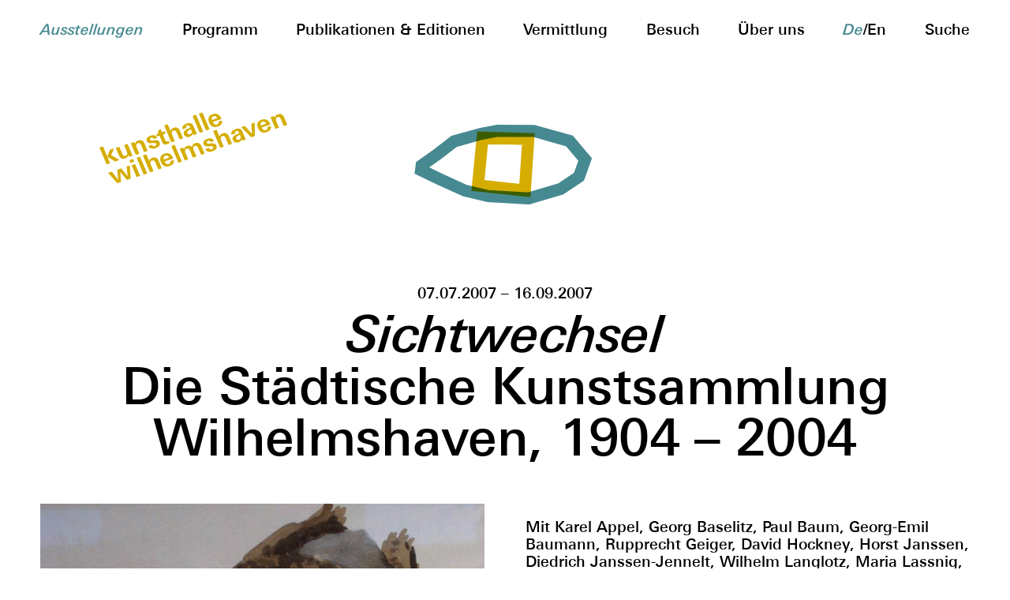

--- FILE ---
content_type: text/html; charset=UTF-8
request_url: https://www.kunsthalle-wilhelmshaven.de/de/ausstellungen/sichtwechsel
body_size: 6089
content:
<!doctype html>
<html lang="de">
<head>

	<meta charset="utf-8">
	<meta name="viewport" content="width=device-width,initial-scale=1.0">
	<!-- The title tag we show the title of our site and the title of the current page -->
	<title>Kunsthalle Wilhelmshaven – Sichtwechsel</title>
	<link rel="apple-touch-icon" sizes="180x180" href="https://www.kunsthalle-wilhelmshaven.de/de/assets/favicons/apple-touch-icon.png">
	<link rel="icon" type="image/png" sizes="32x32" href="https://www.kunsthalle-wilhelmshaven.de/de/assets/favicons/favicon-32x32.png">
	<link rel="icon" type="image/png" sizes="16x16" href="https://www.kunsthalle-wilhelmshaven.de/de/assets/favicons/favicon-16x16.png">
	<link rel="manifest" href="https://www.kunsthalle-wilhelmshaven.de/de/assets/favicons/site.webmanifest">
	<link rel="mask-icon" href="https://www.kunsthalle-wilhelmshaven.de/de/assets/favicons/safari-pinned-tab.svg" color="#5bbad5">
	<meta name="msapplication-TileColor" content="#da532c">
	<meta name="theme-color" content="#ffffff">
	<link href="https://www.kunsthalle-wilhelmshaven.de/assets/css/index.css" rel="stylesheet">	<link href="https://www.kunsthalle-wilhelmshaven.de/assets/css/leaflet.css" rel="stylesheet">
	<script src="https://www.kunsthalle-wilhelmshaven.de/assets/js/jquery.js"></script>	<script src="https://www.kunsthalle-wilhelmshaven.de/assets/js/jquery.ba-throttle-debounce.min.js"></script>	<script src="https://www.kunsthalle-wilhelmshaven.de/assets/js/jquery.fluidbox.min.js"></script>	<script src="https://www.kunsthalle-wilhelmshaven.de/assets/js/leaflet.js"></script>	<script src="https://www.kunsthalle-wilhelmshaven.de/assets/js/scripts.js"></script>

<!-- Splash Image Part I-->

		


	<!-- Colors --->

						


<!-- Header Rotation & Skew --->

									


	<style>
		.splashimage .splash-infos {
			background: #D5AD00;
			color: #fff;
			}
		#kunsthalle-header, #kunsthalle-footer {
			position: absolute;
			width: 16vw;
			line-height: 0.85em;
			font-size: 2.5vw;
			letter-spacing: -0.01em;
			text-decoration: none;
			font-weight: 800;
			}
		#kunsthalle-header {
			transform: rotate(-19deg) skew(4deg);
			left: 10%;
			top: -29vh;
			}
		#kunsthalle-footer {
			transform: rotate(18deg) skew(-2deg);
			left: 10%;
			bottom: 61vh;
			}
		#logo-bg .eye,
		#logo-fg .eye{
			fill:none;
			stroke: #468991;
			}
		#logo-bg .pupil,
		#logo-fg .pupil{
			fill:none;
			stroke: #D5AD00;
			}
		#kunsthalle-header, #kunsthalle-footer {
			color: #D5AD00;
			}
		.mainmenu a.active{
			font-style: italic;
			color: #468991;
			}
		.events-column a.event-preview {
			border-bottom: 2px solid #468991;
			}
		.fluidbox__overlay {
			background-color: #D5AD00;
			}
		.mainmenu a:hover {
			color: #D5AD00;
			transition: color 0.5s;
			}
		.footer a:hover {
			color: #D5AD00;
			transition: color 0.5s;
			}				
		.footer a:hover svg {
			fill: #D5AD00;
			transition: color 0.5s;
			}
		.urgent {
			background: #D5AD00;
			color: #fff;
			}
		input,
		input[type=email],
		input[type=text],
		input[type=password] {
			border: 2px solid #468991;
			color: #468991;
			}
		input[type=submit] {
			border: 2px solid #468991;
			background: #468991;
			color: #fff;
			}
		input[type=submit]:hover {
			background: #D5AD00;
			color: #fff;
			border: 2px solid #D5AD00;
			}
		button[type=submit] {
			border: 2px solid #468991;
			background: #468991;
			color: #fff;
			}
		button[type=submit]:hover {
			border: 2px solid #D5AD00;
			background: #D5AD00;
			color: #fff;
			}
		button[type=submit]:hover {
			border: 2px solid #D5AD00;
			background: #D5AD00;
			color: #fff;
			}
		input::placeholder{
			color: #468991;
			}	
		.searchoverlay .search-x {
			border: 2px solid #468991;
			color: #D5AD00;
			background: #468991;
			}				
		.searchoverlay .search-x:hover {
			border: 2px solid #D5AD00;
			color: #468991;
			background: #D5AD00;
			}				
		.searchoverlay input.search-content {
			border-bottom: 2px solid #468991;
			border-top: 2px solid #fff;
			border-right: none;
			border-left: none;
			color: #468991;
			}
		.fluidbox__overlay {
			background-color: #468991;
			}
		@media only screen and (max-width: 1000px) {
			#kunsthalle-header, #kunsthalle-footer {
				position: relative;
				width: 16vw;
				line-height: 1em;
				font-size: 1.5rem;
				text-decoration: none;
				}
			#kunsthalle-header {
				transform: rotate(7deg) skew(7deg);
				font-size: 1rem;
				left: 0;
				top: 0;
				padding-top: 0.5rem;
				padding-bottom: 2rem;
				margin: 0 auto;
				display: block;
				}
		}
	</style>			
</head>

<!-- Splash Image Part II-->


<body>
	

	<a href="https://www.kunsthalle-wilhelmshaven.de/de" id="logo-bg" class="logo-kh">
		<svg viewBox="0 0 166.37 72.94">
			<polygon class="eye" points="77.03,5.5 61.59,8.26 36.57,15.2 22.44,26.09 6.76,37.19 6.2,41.49 23.28,49.68 46.27,60.21, 67.82,65.24 104.81,67.4 134.31,58.75 151.02,47.52 156.65,31.84 142.28,14.84 109.36,5.62">
				<animate id="eye-to-close" begin="indefinite" fill="freeze" attributeName="points" dur="150ms" to="77.03,26.5 61.59,26.26 36.57,27.2 22.44,32.09 6.76,37.19 6.2,41.49 23.28,42.68 46.27,44.21, 67.82,44.24 104.81,45.4 134.31,43.75 151.02,38.52 156.65,31.84 142.28,27.84 109.36,27.62"/>
				<animate id="eye-to-open" begin="indefinite" fill="freeze" attributeName="points" dur="150ms" to="77.03,5.5 61.59,8.26 36.57,15.2 22.44,26.09 6.76,37.19 6.2,41.49 23.28,49.68 46.27,60.21, 67.82,65.24 104.81,67.4 134.31,58.75 151.02,47.52 156.65,31.84 142.28,14.84 109.36,5.62"/>
			</polygon>
			<polygon class="pupil" points="101.42,60.12 104.55,13.05 62.65,11.86 58.37,55.55">
				<animate id="pupil-to-close" begin="indefinite" fill="freeze" attributeName="points" dur="150ms" to="102.95,36.13 102.95,35.95 60.44,35 60.44,35.14"/>
				<animate id="pupil-to-open" begin="indefinite" fill="freeze" attributeName="points" dur="150ms" to="101.42,60.12 104.55,13.05 62.65,11.86 58.37,55.55"/>
			</polygon>
		</svg>  
	</a>
    
	<a href="https://www.kunsthalle-wilhelmshaven.de/de" id="logo-fg" class="logo-kh">
		<svg viewBox="0 0 166.37 72.94">
			<polygon class="eye" points="77.03,5.5 61.59,8.26 36.57,15.2 22.44,26.09 6.76,37.19 6.2,41.49 23.28,49.68 46.27,60.21, 67.82,65.24 104.81,67.4 134.31,58.75 151.02,47.52 156.65,31.84 142.28,14.84 109.36,5.62">
				<animate id="eye-to-close-fg" begin="indefinite" fill="freeze" attributeName="points" dur="150ms" to="77.03,26.5 61.59,26.26 36.57,27.2 22.44,32.09 6.76,37.19 6.2,41.49 23.28,42.68 46.27,44.21, 67.82,44.24 104.81,45.4 134.31,43.75 151.02,38.52 156.65,31.84 142.28,27.84 109.36,27.62"/>
				<animate id="eye-to-open-fg" begin="indefinite" fill="freeze" attributeName="points" dur="150ms" to="77.03,5.5 61.59,8.26 36.57,15.2 22.44,26.09 6.76,37.19 6.2,41.49 23.28,49.68 46.27,60.21, 67.82,65.24 104.81,67.4 134.31,58.75 151.02,47.52 156.65,31.84 142.28,14.84 109.36,5.62"/>
			</polygon>
			<polygon class="pupil" points="101.42,60.12 104.55,13.05 62.65,11.86 58.37,55.55">
				<animate id="pupil-to-close-fg" begin="indefinite" fill="freeze" attributeName="points" dur="150ms" to="102.95,36.13 102.95,35.95 60.44,35 60.44,35.14"/>
				<animate id="pupil-to-open-fg" begin="indefinite" fill="freeze" attributeName="points" dur="150ms" to="101.42,60.12 104.55,13.05 62.65,11.86 58.37,55.55"/>
			</polygon>
		</svg>  
	</a>

  		<script>
			const min = 500; // mindestens 500ms zwischen jedem blinzeln
			const max = 16000; // maximal 8s zwischen jedem blinzeln

			var	animationEyeToClose = document.getElementById("eye-to-close"),
			animationEyeToOpen = document.getElementById("eye-to-open"),
			animationPupilToClose = document.getElementById("pupil-to-close"),
			animationPupilToOpen = document.getElementById("pupil-to-open"),
			animationEyeToCloseFG = document.getElementById("eye-to-close-fg"),
			animationEyeToOpenFG = document.getElementById("eye-to-open-fg"),
			animationPupilToCloseFG = document.getElementById("pupil-to-close-fg"),
			animationPupilToOpenFG = document.getElementById("pupil-to-open-fg");


			function blink() {
				const aye = document.getElementById('logo-bg');
				animationEyeToClose.beginElement();
				setTimeout(function () {
					animationEyeToOpen.beginElement();
				}, 200);
				animationPupilToClose.beginElement();
				setTimeout(function () {
					animationPupilToOpen.beginElement();
				}, 200);
				const ayefg = document.getElementById('logo-fg');
				animationEyeToCloseFG.beginElement();
				setTimeout(function () {
					animationEyeToOpenFG.beginElement();
				}, 200);
				animationPupilToCloseFG.beginElement();
				setTimeout(function () {
					animationPupilToOpenFG.beginElement();
				}, 200);
			}
			(function loop() {
				const rand = Math.round(Math.random() * (max - min)) + min;
				setTimeout(function () {
				blink();
				loop();
				}, rand);
			})();
		</script>
	<a href="https://www.kunsthalle-wilhelmshaven.de/de" id="kunsthalle-header">kunsthalle<br>wilhelmshaven</a>
	
	<header class="nav-down">
		<div class="mainmenu">
							
									<a class="menu-item active" href="https://www.kunsthalle-wilhelmshaven.de/de/ausstellungen">
						Ausstellungen					</a>
											
																				
										
											<a class="menu-item " href="https://www.kunsthalle-wilhelmshaven.de/de/events">
							Programm						</a>
					
											
									<a class="menu-item " href="https://www.kunsthalle-wilhelmshaven.de/de/publikationen-editionen">
						Publikationen & Editionen					</a>
											
									<a class="menu-item " href="https://www.kunsthalle-wilhelmshaven.de/de/vermittlung">
						Vermittlung					</a>
											
									<a class="menu-item " href="https://www.kunsthalle-wilhelmshaven.de/de/besuch">
						Besuch					</a>
											
									<a class="menu-item " href="https://www.kunsthalle-wilhelmshaven.de/de/ueber">
						Über uns					</a>
							  
			<span class="menu-item languages">
				<a href="https://www.kunsthalle-wilhelmshaven.de/de/ausstellungen/sichtwechsel" hreflang="de"  class="active">de</a>/<a href="https://www.kunsthalle-wilhelmshaven.de/en/exhibitions/sichtwechsel" hreflang="en" >en</a>			</span>
			<a class="menu-item searchbutton" href="javascript:void(0)">
				Suche			</a>
			<div class="searchoverlay">
				<form id="searchform" class="flex" action="https://www.kunsthalle-wilhelmshaven.de/de/suche" method="get">
					<a href="#" class="search-x">✕</a>
					<input required type="search" name="q" class="search-content" placeholder="Suchbegriff">
					<input type="submit" value="Suche" class="search-button">
				</form>
			</div>
		</div>
		<script>
			$(".searchbutton, .search-x").click(function(){
  				$(".searchoverlay").fadeToggle('fast');
			});
		</script>
	</header>


<main class="main exhibition">

<!-- Main Header -->

	<section class="main-header top">
		<div class="dates">
			07.07.2007 – 16.09.2007		</div>
					<h1 class="title">
				Sichtwechsel			</h1>
					
			<h2 class="subtitle">
				Die Städtische Kunstsammlung Wilhelmshaven, 1904 – 2004			</h2>
					</section>

<!-- Exhibition Infos -->

	<section class="infos">
							
		<div class="flex">
							<div class="main-image image top flex-width-50">
					<a class="resizer" data-fluidbox data-fluidbox-immediate-open="true" data-fluidboxloader="true" href="https://www.kunsthalle-wilhelmshaven.de/media/pages/ausstellungen/sichtwechsel/0665735644-1758829731/janssen-banterjunge-683-1500x.jpg">
						<img alt="" src="https://www.kunsthalle-wilhelmshaven.de/media/pages/ausstellungen/sichtwechsel/0665735644-1758829731/janssen-banterjunge-683-1500x.jpg">					</a>
											<div class="image-caption top">
							<p>Diedrich Janssen-Jennelt, <em>Banter Junge</em>, 1947<br />
Aquarell, 46,5 x 33,8 cm</p>						</div>
									</div>
						<div class="info-text top flex-width-50">
				<p>Mit Karel Appel, Georg Baselitz, Paul Baum, Georg-Emil Baumann, Rupprecht Geiger, David Hockney, Horst Janssen, Diedrich Janssen-Jennelt, Wilhelm Langlotz, Maria Lassnig, Franz Radziwill, Arnulf Rainer, Johann Georg Siehl-Freystett u. a.</p>
<p>20 Jahre nach der letzten bedeutenden Ausstellung über die Gemäldesammlung der Stadt Wilhelmshaven im Jahr 1987 möchte die Kunsthalle Wilhelmshaven einen frischen Blick auf die stadteigene Sammlung wagen. In der Öffentlichkeit wird oft vergessen, dass diese eigentlich aus zwei Teilen besteht: einem älteren Teil aus Gemälden seit 1900 und einem jüngeren Teil mit Gegenwartskunst seit 1960. Das Konzept der ursprünglichen Sammlungs-bestrebungen war tatsächlich von Beginn an zweigleisig angelegt: Arbeiten von heimatverbundenen und von überregional anerkannten Künstler sollten gleichermaßen berücksichtigt werden. Willy Hahn, einer der Gründungsväter der Sammlung, betont im Jahr 1919: „So bleibt uns die Aufgabe, in der jüngeren Produktion der Gegenwart nach Qualität zu suchen, und aus dieser Kunst, die noch zu mäßigen Preisen zu haben ist, das Beste zu erwerben…“ Doch entsprach dieser Ausrichtung, auch leichter erschwingliche Kunstwerke zu sammeln, erst die Einrichtung einer Grafothek ab 1978 mit zeitgenössischen Grafiken, die heute mit Perlen aktueller Kunstpositionen aufwartet.</p>
<p>Ziel dieser Ausstellung ist es, die beiden, oft getrennt wahrgenommenen Teile in einer umfangreichen Überblicksschau zusammenzuführen. Im Zentrum stehen übergreifende Leitlinien, die anhand eines Konvoluts von circa 150 Werken inhaltliche und formale Zusammenhänge von 100 Jahre städtischer Kunstsammlung sichtbar machen und in pointierten Sicht-wechseln konfrontieren: u.a. „Vom Naturlicht zum Farblicht“ oder „Individuum und Masse – Vereinzelung und Verdichtung“. Da sich mit der Entwicklung des modernen Bildverständnisses grundlegend der institutionelle Umgang mit Kunst veränderte, möchte die Schau die jeweilige Hängung auf die ästhetische Vielseitigkeit der Bildgruppen abstimmen. </p>
<p>Mit dieser großen Ausstellung wird ein visueller Querschnitt durch die immer noch über-regional zu wenig bekannte Sammlung der Stadt Wilhelmshaven gezogen und zeigt aus der Perspektive der der selten gezeigten Grafikbestände der Gegenwartskunst nahezu 100 Jahre Sammlungstätigkeit auf.</p>
<p>Eine Broschüre mit einführenden Texten, hrsg. von Viola Weigel, Kuratorin der Ausstellung, erscheint zur Eröffnung.</p>							</div>
		</div>
	</section>

<!-- Exhibition Infos -->

	<section class="video">
			</section>

<!-- Exhibition Big Photo -->

				

<!-- Exhibition Events & Photos -->

	
				


			<section class="events-and-photos">
			<div class="flex">

<!-- Exhibition Events -->
		
				
				

			</div>
		</section>
	



		<div class="bottom-area">
									<div id="kunsthalle-footer"><a href="https://www.kunsthalle-wilhelmshaven.de/de">kunsthalle<br>wilhelmshaven</a></div>
						</div>



			

			<section id="newsletter-footer" class="newsletter flex">
				<script>
function loadjQuery(e,t){var n=document.createElement("script");n.setAttribute("src",e);n.onload=t;n.onreadystatechange=function(){if(this.readyState=="complete"||this.readyState=="loaded")t()};document.getElementsByTagName("head")[0].appendChild(n)}function main(){
var $cr=jQuery.noConflict();var old_src;$cr(document).ready(function(){$cr(".cr_form").submit(function(){$cr(this).find('.clever_form_error').removeClass('clever_form_error');$cr(this).find('.clever_form_note').remove();$cr(this).find(".musthave").find('input, textarea').each(function(){if(jQuery.trim($cr(this).val())==""||($cr(this).is(':checkbox'))||($cr(this).is(':radio'))){if($cr(this).is(':checkbox')||($cr(this).is(':radio'))){if(!$cr(this).parent().find(":checked").is(":checked")){$cr(this).parent().addClass('clever_form_error')}}else{$cr(this).addClass('clever_form_error')}}});if($cr(this).attr("action").search(document.domain)>0&&$cr(".cr_form").attr("action").search("wcs")>0){var cr_email=$cr(this).find('input[name=email]');var unsub=false;if($cr("input['name=cr_subunsubscribe'][value='false']").length){if($cr("input['name=cr_subunsubscribe'][value='false']").is(":checked")){unsub=true}}if(cr_email.val()&&!unsub){$cr.ajax({type:"GET",url:$cr(".cr_form").attr("action").replace("wcs","check_email")+$cr(this).find('input[name=email]').val(),success:function(data){if(data){cr_email.addClass('clever_form_error').before("<div class='clever_form_note cr_font'>"+data+"</div>");return false}},async:false})}var cr_captcha=$cr(this).find('input[name=captcha]');if(cr_captcha.val()){$cr.ajax({type:"GET",url:$cr(".cr_form").attr("action").replace("wcs","check_captcha")+$cr(this).find('input[name=captcha]').val(),success:function(data){if(data){cr_captcha.addClass('clever_form_error').after("<div style='display:block' class='clever_form_note cr_font'>"+data+"</div>");return false}},async:false})}}if($cr(this).find('.clever_form_error').length){return false}return true});$cr('input[class*="cr_number"]').change(function(){if(isNaN($cr(this).val())){$cr(this).val(1)}if($cr(this).attr("min")){if(($cr(this).val()*1)<($cr(this).attr("min")*1)){$cr(this).val($cr(this).attr("min"))}}if($cr(this).attr("max")){if(($cr(this).val()*1)>($cr(this).attr("max")*1)){$cr(this).val($cr(this).attr("max"))}}});old_src=$cr("div[rel='captcha'] img:not(.captcha2_reload)").attr("src");if($cr("div[rel='captcha'] img:not(.captcha2_reload)").length!=0){captcha_reload()}});function captcha_reload(){var timestamp=new Date().getTime();$cr("div[rel='captcha'] img:not(.captcha2_reload)").attr("src","");$cr("div[rel='captcha'] img:not(.captcha2_reload)").attr("src",old_src+"?t="+timestamp);return false}

}

</script>


		
		<div class="section-title top">
			Newsletter		</div>
		<div class="newsletter-text flex-width-50 top">
			Bleiben wir in Kontakt! Unser Newsletter berichtet über Ausstellungen, Events, Publikationen und andere Neuigkeiten.		</div>

		<form class="newsletter-form flex" action="https://seu2.cleverreach.com/f/268032-265792/wcs/" method="post" target="_blank">

			<div class="mc-field-group flex-width-25 top">
				<input id="text5789208" name="email" value="" type="text"  class="required email" placeholder="E-Mail*" />
			</div>
			<div class="mc-field-group top flex-width-25">
				<input id="text5789253" name="1126537" type="text" value="" placeholder="Vorname" />
			</div>
			<div class="mc-field-group top flex-width-25">
				<input id="text5789254" name="1126538" type="text" value="" placeholder="Nachname" />
			</div>
			<div class="mc-field-group top flex-width-25">
				<input class="submit-button" type="submit" name="subscribe" id="mc-embedded-subscribe" value="Absenden">
			</div>
			
			<script src="https://www.google.com/recaptcha/api.js" async defer></script>

		</form>
			</section>

			<section id="imprint">
								<div class="section-title top">
			Impressum & Datenschutz		</div>
		<div class="imprint top">
					</div>			</section>

			<!-- Floating Footer -->


			<footer class="footer-float footer-up">
				<div class="bottomline">
											<a class="footer-item" href="https://www.kunsthalle-wilhelmshaven.de/de/footer/verein">Verein der Kunstfreunde</a>
											<a class="footer-item" href="https://www.kunsthalle-wilhelmshaven.de/de/footer/pressarea">Presse</a>
											<a class="footer-item" href="https://www.kunsthalle-wilhelmshaven.de/de/footer/support">Kunsthalle unterstützen</a>
											<a class="footer-item" href="https://www.kunsthalle-wilhelmshaven.de/de/footer/impressum">Impressum & Datenschutz</a>
																							<a class="footer-item newsletter-switch">
													Newsletter													</a>
																												<div class="footer-item social-media">
															<a href="https://www.facebook.com/Kunsthalle-Wilhelmshaven-202270176598705/" target="blank">
									<img alt="" src="https://www.kunsthalle-wilhelmshaven.de/media/pages/footer/social-media/b2a74074f5-1758829779/facebook.svg">								</a>
															<a href="https://www.instagram.com/kunsthallewilhelmshaven/" target="blank">
									<img alt="" src="https://www.kunsthalle-wilhelmshaven.de/media/pages/footer/social-media/d0d566167e-1758829779/instagram-seeklogo.com.svg">								</a>
													</div>						
									</div>

			</footer>



			<!-- Footer -->

			<footer class="end-footer">
				<div class="bottomline">
											<a class="footer-item" href="https://www.kunsthalle-wilhelmshaven.de/de/footer/verein">Verein der Kunstfreunde</a>
											<a class="footer-item" href="https://www.kunsthalle-wilhelmshaven.de/de/footer/pressarea">Presse</a>
											<a class="footer-item" href="https://www.kunsthalle-wilhelmshaven.de/de/footer/support">Kunsthalle unterstützen</a>
											<a class="footer-item" href="https://www.kunsthalle-wilhelmshaven.de/de/footer/impressum">Impressum & Datenschutz</a>
																							<a class="footer-item newsletter-switch">
													Newsletter													</a>
																												<div class="footer-item social-media">
															<a href="https://www.facebook.com/Kunsthalle-Wilhelmshaven-202270176598705/" target="blank">
									<img alt="" src="https://www.kunsthalle-wilhelmshaven.de/media/pages/footer/social-media/b2a74074f5-1758829779/facebook.svg">								</a>
															<a href="https://www.instagram.com/kunsthallewilhelmshaven/" target="blank">
									<img alt="" src="https://www.kunsthalle-wilhelmshaven.de/media/pages/footer/social-media/d0d566167e-1758829779/instagram-seeklogo.com.svg">								</a>
													</div>						
									</div>

			</footer>




		</main>
		

		<script>
			$(".newsletter-switch").click(function(){
				if($('#newsletter').length){
					$("html, body").animate({scrollTop: $('#newsletter').offset().top -200 });
				}  else {
					$("#newsletter-footer").fadeToggle('fast');
					$("html, body").animate({scrollTop: $('#newsletter-footer').offset().top -200 });
				}

			});

		</script>		

<!-- Resizer Script -->
	<script>
		$(function () {
			$('.resizer').fluidbox();
		});
		var docWidth = document.documentElement.offsetWidth;
			[].forEach.call(
			  document.querySelectorAll('*'),
			  function(el) {
			    if (el.offsetWidth > docWidth) {
			      console.log(el);
			    }
			  }
			);		
	</script>
	</body>
</html>

--- FILE ---
content_type: text/css
request_url: https://www.kunsthalle-wilhelmshaven.de/assets/css/index.css
body_size: 5004
content:
@font-face {
  font-family: 'Univers';
  src:  url('../fonts/Univers-Medium.woff2') format('woff2'),
        url('../fonts/Univers-Medium.woff') format('woff');
	font-weight: 500;
	font-style: normal;
}
@font-face {
  font-family: 'Univers';
  src:  url('../fonts/Univers-Medium-Italic.woff2') format('woff2'),
        url('../fonts/Univers-Medium-Italic.woff') format('woff');
	font-weight: 500;
	font-style: italic;
}
@font-face {
  font-family: 'Univers';
  src:  url('../fonts/UniversNextPro-Bold.ttf') format('truetype');
	font-weight: 800;
	font-style: normal;
}


/* General HTML */

body, html {
	font-family: 'Univers', sans-serif;
	font-size: 14pt;
	padding: 0;
	color: #000;
	margin: 0;
	position: relative;
	}
a:link, a:visited {
	color: currentColor;
	}
a:hover {
	cursor: pointer;
	}
.cf:before,
.cf:after {
	content: " "; 
	display: table;
	}
.cf:after {
	clear: both;
	}
.cf {
	*zoom: 1;
	}
h1 {
	font-size: 2em;
	margin: 0;
	font-weight: inherit;
	}
h2, h3, h4, h5 {
	font-size: 1em;
	font-weight: inherit;
	margin: 0;
	}
strong {
	font-style: italic;
	font-weight: inherit;
	}
img {
	max-width: 100%;
	}






/* General Elements */


.top {
	position: relative;
	}
.low {
	text-transform: lowercase;
	}
p, .preview-title, .title, .subtitle {
	overflow-wrap: break-word;
	word-wrap: break-word;
	-ms-word-break: break-all;
	word-break: break-all;
 	word-break: break-word;
	-ms-hyphens: auto;
	-moz-hyphens: auto;
	-webkit-hyphens: auto;
	hyphens: auto;	
	}


/* Form Fields */

form {
	margin-bottom: 1rem;
	}
.honeypot {
	position: absolute;
	left: -9999px;
	}

input {
	font-size: 1em;
	font-family: inherit;
	border: 1px solid black;
	background-color: #fff;
	-webkit-appearance: none;
	border-radius: 0;
	width: 100%;
	padding: 0.4em 0.5em 0.4em 0.5em;
	}
input[type="text"] {
	background-color: #fff;
	color: inherit;
	font-family: 'Univers', sans-serif;
	-webkit-appearance: none;
	border-radius: 0;
	}
input[type=submit] {
	font-family: 'Univers', sans-serif;
	font-size: 14pt;
	border-radius: 0;
	-webkit-appearance: none;
	padding: 0.4em 0.5em 0.4em 0.5em;
	width: 100%;
	position: relative;
	padding: 0.4em 0.5em 0.4em 0.5em;
	border: 1px solid #000;
	font-family: 'Univers', sans-serif;
	font-size: 14pt;
	-webkit-appearance: none;
	transition: 0.13s ease-in-out;

	}
input[type=submit]:hover {
	cursor: pointer;
	transition: 0.13s ease-in-out;
	}
input[type=email],
input[type=text],
input[type=password] {
	padding: 0.4em 0.5em 0.4em 0.5em;
	border: 1px solid #000;
	width: calc( 100% - 1em);
	font-family: 'Univers', sans-serif;
	font-size: 14pt;
	-webkit-appearance: none;
	}
button[type=submit] {
	width: 100%;
	position: relative;
	padding: 0.4em 0.5em 0.4em 0.5em;
	border: 1px solid #000;
	font-family: 'Univers', sans-serif;
	font-size: 14pt;
	-webkit-appearance: none;
	transition: 0.13s ease-in-out;
	}
button[type=submit]:hover {
	cursor: pointer;
	transition: 0.13s ease-in-out;
	}

#searchform.flex {
	justify-content: space-between;
	background: #fff;
	}
.searchoverlay .search-x {
	padding: 0.5em 0.5em 0.2em 0.5em;
	margin-right: 1vw;
	height: 1.2rem;
	display: inline-block;
	font-size: 14pt;
	}
input.search-content {
	padding: 0.5em 0.5em 0.2em 0em;
	font-family: 'Univers', sans-serif;
	font-size: 14pt;
	width: 80vw;
	margin-right: 1vw;
	-webkit-appearance: none;
	}
input.search-button	{
	width: auto;
	}
input.search-button:hover	{
	text-decoration: none;
	}

form .flex-width-33, form .flex-width-25, form .flex-width-50, .flex-width-75, form .flex-width-100  {
	margin-bottom: 1vw;
	}

.register {
	display: none;
	}
.register form {
	margin-bottom: 0;
	}

#membersubscription h2 {
	margin-top: 0 !important; /* otherwise content jumps with slidetoggle */
	}

form.memberform {
	margin-bottom: 2rem;
	}

form.memberform input{
	margin-bottom: 0;

	}

.alert {
	-webkit-animation-name: blinker;
	animation-name: blinker;
	-webkit-animation-duration: 1s;
	animation-duration: 1s;
	-webkit-animation-timing-function: linear;
	animation-timing-function: linear;
	-webkit-animation-iteration-count: infinite;
	animation-iteration-count: infinite;
	margin-bottom: 2rem;
	}
form.memberform input {
	margin-bottom: .25rem;
	}
textarea:focus, input:focus{
   outline: none;
	}


.uniform__potty {
    position: absolute;
    left: -9999px;
}


/* Splash */

.splashimage {
	position: fixed;
	width: 100%;
	top: 0
	left: 0;
	right: 0;
	bottom: 0;
	height: 100%;
	background: #fff;
	background-position: center;
	background-repeat: no-repeat;
	background-size: cover;
	z-index: 9999;
	align-items: center;
	justify-content: center;
	display: flex;

	}
.splashimage:hover {
	cursor: pointer;
	}
.splashimage .splash-logo {
	position: absolute;
	width: 20%;
	height: 40%;
	left: 40%;
	top: 30%;
	}
.splashimage .splash-logo svg{
	max-width: 100%;
	max-height: 100%;
	}
.splashimage .splash-infos {
	width: calc(50% - 2em);
	margin: 0 auto;
	transform: rotate(10deg) skew(10deg);
	-webkit-box-shadow: 14px 11px 32px -16px rgba(0,0,0,0.75);
	-moz-box-shadow: 14px 11px 32px -16px rgba(0,0,0,0.75);
	box-shadow: 14px 11px 32px -16px rgba(0,0,0,0.75);
	padding: 1em;
	text-align: center;
	}
.splashimage .splash-infos p:first-child {
	margin: 0;
	}
.splashimage .splash-infos .splash-title {
	font-size: 2rem;
	font-style: italic;
	}


/* Logo */




#logo-bg, 
#logo-fg {
	position: fixed;
	top: 22vh;
	display: block;
	transition: opacity 1s;
	transition: all 0.5s;
	z-index: 2;
	}
.logo-kh {
	left: calc(50% - 9vw);
	width: 18vw;
	}
.logo-kwf {
	left: calc(50% - 12.5vw);
	width: 25vw;
	}
.logo-kwf img{
	width: 100%;
	}

#logo-bg.centered, 
#logo-fg.centered {
	top: 35vh;
	}
#logo-bg {
	z-index: 0;
	opacity: 1;
	transition: visibility 0s linear 300ms, opacity 600ms;
	visibility: visible;
	transition: all 0.5s;
	}
#logo-fg {
	z-index: 999;
	visibility: hidden;
	opacity: 0;
	transition: visibility 0s linear 300ms, opacity 600ms;
	transition: all 0.5s;
	}
#logo-bg .eye,
#logo-fg .eye{
	fill:none;
	stroke-width:11;
	stroke-miterlimit:10;
	mix-blend-mode: multiply;
	}
#logo-bg .pupil,
#logo-fg .pupil{
	fill:none;
	stroke-width: 11;
	stroke-miterlimit:10;
	mix-blend-mode: multiply;
	}
#logo-bg:hover + #logo-fg,
#logo-fg:hover{
	visibility: visible;
	opacity: 1;
		transition: visibility 0s linear 0s, opacity 600ms;
	transition: all 0.5s;
	}
#logo-bg:hover {
	opacity: 0;
	visibility: hidden;
	}


svg.blink path.eye {
  d: path("M46.71,20.6l-18.17,4.76L6.81,29.32l-1.11,4.21l24.16,2.19l23.72-0.02l32.8,0.1l24.82,0.47l13.08-1.64,l3.77-7.53l-11.75-5.19L91.93,18.5H63.11L46.71,20.6z")
}

svg.blink path.pupil {
  d: path("M88.05,25.64l-39.5,0.51L48.5,27.7l39.46-0.79L88.05,25.64z")
}
svg path, svg rect {
  transition: d 150ms ease;
}



/* Header */

header {
	position: fixed;
	padding: 2vw 4vw 1vw 4vw ;
	top: 0;
	left: 0;
	right: 0;
	color: #000;
	background: #fff;
	transition: top 0.2s ease-in-out;
	z-index: 10;
	}
.nav-up {
		top: -6vw;
		}
header a:link {
	text-decoration: none;
	color: #000;
	transition: color 0.5s;
	}
.mainmenu {
	display: flex; /* or inline-flex */
	justify-content: space-between
	}
.mainmenu .menu-item {
	transition: 0.13s ease-in-out;	
	transition: color 0.5s;
	}
.mainmenu .menu-item.languages{
	text-transform: capitalize;
	}
.mainmenu a.active{
	font-style: italic;
	}				
.mainmenu a:hover {
	transition: color 0.5s;
	cursor: pointer;
	}
.searchoverlay {
	position: absolute;
	background: #fff;
	padding: 1.2vw calc(4vw - 0.6em) 1vw 4vw ;
	top: 0;
	left: 0;
	right: 0;
	display: none;
	text-align: right;
	}


/* Main Structure */


main {
	display: block;
	margin-top: 50vh;
	z-index: 1;
	margin-bottom: 0;
	}
main.home {
	margin-top: 60vh;
	}			
section {
	display: block;
	padding-left: 4vw;
	margin-bottom: 8vw;
	}
section:last-child {
	margin-bottom: 0;
	}
.section-headline {
	margin-bottom: 2rem;
	}
.flex {
	display: flex;
	flex-wrap: wrap;
	justify-content: flex-start;
	align-items: flex-start;
	margin-bottom: -4vw;
	}
.flex .flex {
	align-items: flex-start;
	justify-content: flex-start;
	}
.flex-width-100 {
	width: calc(100% - 4vw);
	margin-right: 4vw;
	margin-bottom: 4vw;
	}
.flex-width-75 {
	width: calc(75% - 4vw);
	margin-right: 4vw;
	margin-bottom: 4vw;
	}
.flex-width-66 {
	width: calc(66.66666% - 4vw);
	margin-right: 4vw;
	margin-bottom: 4vw;
	}
.flex-width-50 {
	width: calc(50% - 4vw);
	margin-right: 4vw;
	margin-bottom: 4vw;
	}
.flex-width-33 {
	width: calc(33.33333% - 4vw);
	margin-right: 4vw;
	margin-bottom: 4vw;
	}
.flex-width-25 {
	width: calc(25% - 4vw);
	margin-right: 4vw;
	margin-bottom: 4vw;
	}

.flex-width-75.flex {
	width: 75%;
	margin-right: 0;
	}
.flex-width-50.flex {
	width: 50%;
	margin-right: 0;
	}
.urgent {
	display: block;
	width: 50vw;
	margin: 0 auto;
	transform: rotate(-10deg) skew(-10deg);
	-webkit-box-shadow: 14px 11px 32px -16px rgba(0,0,0,0.75);
	-moz-box-shadow: 14px 11px 32px -16px rgba(0,0,0,0.75);
	box-shadow: 14px 11px 32px -16px rgba(0,0,0,0.75);
	padding: 1em;
	}
.urgent p:first-child {
	margin: 0;
	}
.intro {
	display: block;
	font-size: 1.5em;
	margin-top: 15vw;
	padding-right: 4vw;
	}




.main-header {
	text-align: center;
	padding-right: 4vw;
	margin-bottom: 4vw;
	}
.main-header .dates {
	margin-bottom: 0.5rem;
	}
.main-header .artists {
	font-size: 3.5em;
	line-height: 1em;
	letter-spacing: -0.02em;
	}	
.main-header h1.title {
	font-style: italic;
	font-size: 3.5em;
	line-height: 1em;
	letter-spacing: -0.02em;
	}
.main-header h2.subtitle {
	font-size: 3.5em;
	line-height: 1em;
	letter-spacing: -0.01em;
	}
.main-header .opening {
	margin-top: 0.5rem;
	}
.image {
	margin-bottom: 2rem;
	}
a.resizer {
	}
a.resizer .fluidbox__wrap img{
	transition: all 0.13s ease-in-out;	
	}
a.resizer:hover {
	cursor: zoom-in;
	}
a.resizer:hover .fluidbox__wrap img {
	transform: rotate(-10deg) skew(-10deg);
	-webkit-box-shadow: 14px 11px 32px -16px rgba(0,0,0,0.75);
	-moz-box-shadow: 14px 11px 32px -16px rgba(0,0,0,0.75);
	box-shadow: 14px 11px 32px -16px rgba(0,0,0,0.75);
	transition: all 0.13s ease-in-out;
	}
a.resizer + .image-caption {
	transition: all 0.13s ease-in-out;
	}
a.resizer:hover + .image-caption {
	transform: rotate(10deg) skew(10deg);
	transition: all 0.13s ease-in-out;
	}




/* Previews */

a.preview {
	text-decoration: none;
	transition: 0.13s ease-in-out;
	display: block;
	}
a.preview.flex-width-25,
a.preview.flex-width-33 {
	font-size: 0.75em;
	}
.preview-infos {
	margin-top: 0.5rem;
	}
.preview-dates{ 
	margin-bottom: 0.5em;
	}
.preview-title{ 
	font-size: 2em;
	font-style: italic;
	line-height: 1em;
	}
.preview-subtitle{ 
	font-size: 2em;
	line-height: 1em;
	}
.preview-artists {
	font-size: 2em;
	line-height: 1em;
	}
.preview-infos {
	margin-top: 0.5rem;
	}

a.preview img {
	transition: 0.13s ease-in-out;
	}
a.preview:hover {
	}
a.preview:hover img {
	transform: rotate(-10deg) skew(-10deg);
	-webkit-box-shadow: 14px 11px 32px -16px rgba(0,0,0,0.75);
	-moz-box-shadow: 14px 11px 32px -16px rgba(0,0,0,0.75);
	box-shadow: 14px 11px 32px -16px rgba(0,0,0,0.75);
	transition: all 0.13s ease-in-out;
	}
a.preview .preview-infos {
	transition: all 0.13s ease-in-out;
	}

a.preview:hover .preview-infos {
	transform: rotate(10deg) skew(10deg);
	transition: all 0.13s ease-in-out;
	}

.blinker {
	animation: blinker 1s linear infinite;
	}
@keyframes blinker {
	50% {
	opacity: 0;
		}
	}


/* Exhibition Video*/

section.video {
	text-align: center;
    padding-left: 15%;
    padding-right: 15%;
	}
section.video .videocontainer{
	position: relative;
	padding-bottom: 56.25%;
	padding-top: 0;
	height: 0;
	overflow: hidden;
	}
section.video .videocontainer iframe{
	position: absolute;
    top: 0;
    left: 0;
    width: 100%;
    height: 100%;	
    }

/* Exhibition Detail*/


section.big-photo {
	padding-left: 0;
	padding-right: 0;
	text-align: center;
	}
section.big-photo img{
	width: 100%;
	}
.image-caption {
	font-size: 0.75em;
	margin-top: 0.5rem;
	transition: 0.13s ease-in-out;	
	text-align: left;
	}
.big-photo .image-caption {
	padding-left: 4vw;
	padding-right: 4vw;
	}
.photos {
	width: 100%;
	}

.sponsor-sections{
	margin-top: 3rem;
	}
.sponsor-section{
	}
.sponsor-logos {	
	}
.sponsor-logos .sponsor-logo{
	display: inline-block;
	width: calc(32% - 1rem);
	height: auto;
	margin-right: 1rem;
	margin-bottom: 1rem;
	}

.sponsor-logos .sponsor-logo img{
	width: 100%;
	height: auto;
	display: block;
	}



/* Exhibition --> Events */

.events-column.columns {
	column-count: 4;
	}
.events-column a.event-preview {
	display: block;
	transition: 0.13s ease-in-out;	
	text-decoration: none;
	font-size: 0.75em;
	transition: color 0.5s;
	width: 100%;
	padding-bottom: 0.5em;
	margin-bottom: 0.5em;
	-webkit-column-break-inside: avoid;
	page-break-inside: avoid;
	break-inside: avoid;	
	}
.event-preview-date,
.event-preview-title,
.event-preview-subtitle,
.event-preview-text {
	width: 95%;
	transition: all 0.2s;
	}
.events-column a.event-preview:hover .event-preview-date,
.events-column a.event-preview:hover .event-preview-title,
.events-column a.event-preview:hover .event-preview-subtitle,
.events-column a.event-preview:hover .event-preview-text{
	margin-left: 5%;
	transition: all 0.2s;
	}
.events-column a.event-preview .event-preview-title{
	font-style: italic;
	}


/* Informations */


section.map {
	padding-left: 0;
	padding-right: 0;
	}
#mapid {
	margin-top: 1rem;
	height: 70vh;
	}


/* Publications & Editions */

.pubed-text p{
	}
.pubed-creator p,
.pubed-title p,
.pubed-subtitle p {
	margin: 0;
	}
.pubed-title {
	font-style: italic;
	}
.pubed-creator,	
.pubed-title,
.pubed-subtitle {
	font-size: 2em;
	}

/* Newsletter */

.newsletter-text {
	margin-bottom: 1rem;
	width: 50%;
	}
#newsletter {
	z-index: 0;
	position: relative;
	}
#newsletter-footer {
	display: none;
	padding-bottom: 7rem;
	}
.newsletter-form .flex-width-100 {
	margin-bottom: 1vw;
	}
.newsletter-anchor {
	position: absolute;
	top: -3rem;

}


/* About */

.team {
	margin-right: 4vw;
	display: flex;
	flex-wrap: wrap;
	gap: 4vw;
	}
.team .team-member {
	width: calc(25% - 3vw);
	}


/* Press-area */

form.pressarea-login {
	margin-bottom: 0;
	}
form.pressarea-login div{
	margin-bottom: 0;
	}
.subscription-teaser {
	margin-top: 2vw;
	}
.press-user {
	font-size: 1.5em;
	text-align: center;
	}
.press-exhibition {
	margin-bottom: 4rem;
	padding-bottom: 2rem;
	margin-right: 4vw;
	}
.press-exhibition-infos {
	margin-bottom: 2rem;
	}
.press-exhibition-infos .artists{
	display: inline-block;
	}
.press-exhibition-infos .title{
	font-style: italic;
	display: inline-block;
	}
.press-exhibition-infos .subtitle{
	}
.press-exhibition-material {
	}
.pressfile {
	display: block;
	background: rgba(240, 240, 240, 0.5);
	padding: 1rem;
	font-size: 0.75rem;
	overflow-wrap: break-word;
	word-wrap: break-word;
	-ms-word-break: break-all;
	word-break: break-word;
	-ms-hyphens: auto;
	-moz-hyphens: auto;
	-webkit-hyphens: auto;
	hyphens: auto;
	transition: all 0.2s;
	text-align: center;
	}
.pressfile:hover {
	display: block;
	background: rgba(240, 240, 240, 1);
	transition: all 0.2s;
	}
.press-exhibition-material {
	}

.pressfile .pdficon {
	width: 4rem;
	margin: 0 auto;
	margin-bottom: 1em;
	}
.pressfile img {
	width: 4rem;
	margin: 0 auto;
	display: block;
	margin-bottom: 1em;
	}

/* Search */

.newsearch {
	width: 100%;
	margin-top: 2rem;
	}
.newsearch form{
	width: 100%;
	}
section.results-header {
	padding: 0;
	}
section.results {
	padding: 0;
	margin-bottom: 2rem;
	margin-right: 4vw;
	}
.result {
	font-size: 2em;
	margin-bottom: 1rem;
	}
.result a{
	text-decoration: none;
	}
.result .result-excerpt {
	margin-top: 0.5em;
	font-size: 1rem;
	}
.searchterm-highlight {
	background: yellow;
	}


/* Footer */

footer {
	padding: 1vw 4vw 0vw 4vw ;
	color: #000;
	background: #fff;
	z-index: 10;
	display: flex;
	justify-content: space-around;
	align-items: flex-start;
	transition: bottom 0.2s ease-in-out;
	}
footer.footer-float {
	position: fixed;
	bottom: 0;
	left: 0;
	right: 0;
	z-index: 1000;
	}
footer.footer-up {
		bottom: -6vw;
		}


footer a:link {
	text-decoration: none;
	}
footer a:hover {
	cursor: pointer;
	}
footer .bottomline {
	position: -webkit-sticky; /* Safari */
	position: sticky;
	bottom: 2rem;
	width: 100%;
	align-self: flex-end;
	text-align: left;
	display: flex; /* or inline-flex */
	justify-content: space-between;
	height: 1em;
	margin-bottom: 2em;
	}
footer .bottomline .footer-item {
	display: inline-block;
	}
footer .bottomline .footer-item.social-media{
	width: 6rem;
	text-align: right;
	}				
footer .bottomline .footer-item.social-media a{
	display: inline-block;
	width: 1.2rem;
	margin-left: 0.5em;
	}	
footer .bottomline .footer-item.social-media a img{
	width: 100%;
	height: auto;
	}	

#imprint {
	margin-bottom: 0;
	padding-top: 6vw;
	padding-bottom: 4vw;
	display: none;
	}
#imprint .imprint {
	column-count: 4;
	column-gap: 4vw;
	font-size: 0.75em;
	padding-right: 4vw;
	}
.bottom-area {
	height: 100vh;
	}
.bottom-area a{
	text-decoration: none;
	}





/* Fluidbox Styles */


.fluidbox {
	outline: none;
	}
.fluidbox__overlay {
	background-color: hsla(0, 0%, 100%, 0.85);
	cursor: zoom-out;
	opacity: 0;
	pointer-events: none;
	position: fixed;
	top: -100%;
	left: 0;
	bottom: -100%;
	right: 0;
	-webkit-transition: all 0.5s ease-in-out;
	transition: all 0.5s ease-in-out;
	}
.fluidbox--opened .fluidbox__overlay {
	pointer-events: auto;
	}
.fluidbox__wrap {
	background-position: center center;
	background-size: cover;
	margin: 0 auto;
	position: relative;
	-webkit-transition: all 0.5s ease-in-out;
	transition: all 0.5s ease-in-out;	
	}
.fluidbox__thumb {
	}	
.fluidbox--closed .fluidbox__thumb,
.fluidbox__thumb {
	-webkit-transition: opacity 0s ease-in-out 0s;
	transition: opacity 0s ease-in-out 0s;
	}
.fluidbox__ghost {
	background-size: 100% 100%;
	background-position: center center;
	background-repeat: no-repeat;
	position: absolute;
	transition: all 0.5s;
	}
.fluidbox__ghost:hover {
	transition: all 0.5s;
	transform: rotate(-10deg) skew(-10deg);
	}	
.fluidbox--opened .fluidbox__ghost {
	cursor: zoom-out;
	}
.fluidbox--closed .fluidbox__ghost {
	-webkit-transition: opacity 0s 0.5s, -webkit-transform 0.5s 0s;
	transition: all 0.5s ease-in-out;		
	}
.fluidbox__loader {
	opacity: 0;
	-webkit-perspective: 200px;
	perspective: 200px;
	pointer-events: none;
	position: absolute;
	top: 0;
	left: 0;
	bottom: 0;
	right: 0;
	}
.fluidbox__loader:before {
	background-color: hsla(0, 0%, 100%, 0.85);
	content: "";
	-webkit-transform-style: preserve-3d;
	transform-style: preserve-3d;
	position: absolute;
	top: 50%;
	left: 50%;
	width: 20%;
	padding-bottom: 20%;
	-webkit-transform: translate(-50%, -50%);
	transform: translate(-50%, -50%);
	-webkit-transition-property: -webkit-transform;
	transition-property: -webkit-transform;
	transition-property: transform;
	transition-property: transform, -webkit-transform;
	-webkit-transition-duration: 0.5s;
	transition-duration: 0.5s;
	-webkit-transition-delay: 0s;
	transition-delay: 0s;
	}
.fluidbox--loading .fluidbox__loader {
	opacity: 1;
	-webkit-transition: opacity 0.5s ease-in-out 0.5s;
	transition: opacity 0.5s ease-in-out 0.5s;
	}
.fluidbox--loading .fluidbox__loader:before {
	-webkit-animation: a 1s 0s infinite ease-in-out forwards;
	animation: a 1s 0s infinite ease-in-out forwards;
	}


/* Media Queries */


@media only screen and (max-width: 1100px) {
	.mainmenu {
		font-size: 0.75em;
		}
	.urgent {
		width: 80vw;
		}
	.footer .bottomline {
		display: block;
		font-size: 0.75em;
		text-align: center;
		width: 100%;
		}
	.footer .bottomline .footer-item.social-media{
		width: auto;
		text-align: left;
		}				
	.footer .bottomline .footer-item {
		}
	.footer .bottomline .footer-item.social-media a{
		display: inline-block;
		width: 0.8rem;
		margin-left: 0.5em;
		}	

	}
@media only screen and (max-width: 800px) {
	.mainmenu {
		display: block;
		text-align: center;
		}
	.flex-width-75 {
		width: 100%;
		}
	.flex-width-33 {
		width: calc(50% - 4vw);
		margin-right: 4vw;
		margin-bottom: 4vw;
		}
	.flex-width-25 {
		width: calc(50% - 4vw);
		margin-right: 4vw;
		margin-bottom: 4vw;
		}
	.flex-width-75.flex {
		width: 100%;
		margin-right: 0;
		}

	}
@media only screen and (max-width: 600px) {
	
	body, html {
		font-size: 14pt;
		}
	body {
		margin: 0;
		}
	h1 {
		font-size: 1em;
	}
	.splashimage .splash-infos {
		width: calc(80vw - 0.5em);
		margin: 0 auto;
		transform: rotate(10deg) skew(10deg);
		-webkit-box-shadow: 14px 11px 32px -16px rgba(0,0,0,0.75);
		-moz-box-shadow: 14px 11px 32px -16px rgba(0,0,0,0.75);
		box-shadow: 14px 11px 32px -16px rgba(0,0,0,0.75);
		padding: 0.5em;
		text-align: center;
		top: auto;
		}

	/* Logo */

	#logo-bg, 
	#logo-fg {
		position: relative;
		display: block;
		top: auto;
		margin: 0 auto;
		margin-top: 3rem;
		}
	.logo-kh {
		left: auto;
		top: auto;
		width: 40%;
		}
	.logo-kwf {
		left: auto;
		top: auto;
		width: 70%;
		}
	.logo-kwf img{
		width: 100%;
		}

	#logo-bg.centered, 
	#logo-fg.centered {
		top: auto;
		}
	#logo-bg {
		display: none;
		}
	#logo-fg {
		z-index: 999;
		visibility: visible;
		opacity: 1;
		}
	#logo-bg:hover {
		opacity: 0;
		visibility: hidden;
		}



	/* Header */


	header {
		position: relative;
		background: #fff;
		transition: top 0.2s ease-in-out;
		z-index: 10;
		margin: 0;
		}
	.mainmenu {
		display: block; 
		text-align: center;
		padding: 1rem;
		font-size: 1rem;
		}
	.mainmenu .menu-item {
		display: block;
		}		
	.searchoverlay {
		position: fixed;
		background: rgba(255,255,255,0.9);
		padding: 2rem;
		top: 0;
		left: 0;
		right: 0;
		bottom: 0;
		text-align: center;
		display: none;
		padding-top: 60%;
		}
	#searchform.flex {
		display: block;
		background: none;
		}
	.searchoverlay .search-x {
		padding: 0.5em 0.5em 0.2em 0.5em;
		margin-right: 1vw;
		height: 1.2rem;
		display: inline-block;
		font-size: 14pt;
		}
	input.search-content {
		padding: 0.5em 0.5em 0.2em 0em;
		font-family: 'Univers', sans-serif;
		font-size: 14pt;
		width: 80vw;
		margin-right: 0;
		margin-top: 1rem;
		margin-bottom: 1rem;
		-webkit-appearance: none;
		border-radius: 0;
		text-align: center;
		}
	input.search-button {
		-webkit-appearance: none;
		border-radius: 0;
		text-align: center;
		}



	main {
		margin-top: 2rem;
		}

	main.home {
		margin-top: 2rem;
		}			
	.urgent {
		width: 80%;
		margin-left: 1rem;
		margin-right: 1rem;
		margin-bottom: 3rem;
		margin: 0 auto;		
		padding: 1em;

		}		
	section {
		padding-left: 1rem;
		margin-bottom: 3rem;
		}
	.flex {
		}

	.flex-width-100,
	.flex-width-75,
	.flex-width-50,
	.flex-width-33,
	.flex-width-25,
	.flex-width-75.flex,
	.flex-width-50.flex {
		width: 100%;
		margin-right: 1rem;
		margin-bottom: 1rem;
		}

	.main-header .artists {
		font-size: 2em;
		}	
	.main-header h1.title {
		font-size: 2em;
		}
	.main-header h2.subtitle {
		font-size: 2em;
		}

	.preview-title{ 
		font-size: 1.5em;
		}
	.preview-subtitle{ 
		font-size: 1.5em;
		}
	.preview-artists {
		font-size: 1.5em;
		}

	.events-column.columns {
		column-count: 2;
		}

	footer {
		display: block
		margin-bottom: 1rem;
		height: auto;
		margin-bottom: 2rem;
		}
	footer a:link {
		text-decoration: none;
		}
	footer a:hover {
		cursor: pointer;
		}
	footer .bottomline {
		width: 100%;
		text-align: center;
		display: block;
		height: auto;
		font-size: 1rem;
		}
	footer .bottomline .footer-item {
		display: block;
		}
	footer .bottomline .footer-item.social-media{
		width: auto;
		text-align: center;
		margin-top: 1rem;
		}				
	footer .bottomline .footer-item.social-media a{
		display: inline-block;
		width: 1.2rem;
		margin-left: 0.5em;
		}	
	#kunsthalle-footer {
		display: none;
		}

	}



.clean-up {
	color: red;
	}



a#check {
  border: 0;
  position: fixed;
  left: 50%;
  top: 5rem;
	}
a#check:hover, a#check:active {
  background: black;
}
a#check svg {
  width: 40px;
  height: 40px;
  display: inline-block;
  vertical-align: middle;
  margin-right: 10px;
}